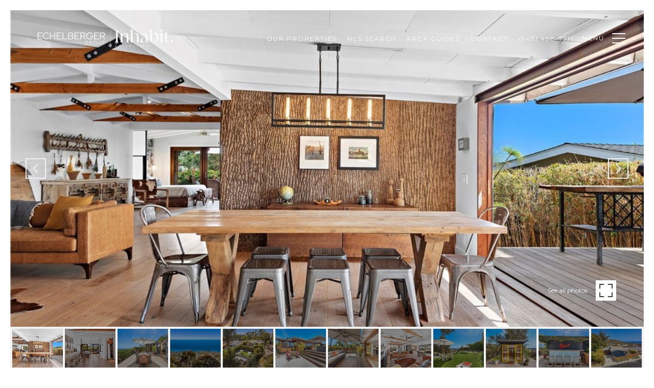

--- FILE ---
content_type: text/html; charset=utf-8
request_url: https://bss.luxurypresence.com/buttons/googleOneTap?companyId=7ce3724d-77a7-4924-915a-43fd5e6d851b&websiteId=30d3c4db-9ee9-418e-86d5-27438eb9b5a4&pageId=e2df417b-28bd-4121-b37a-bdf3e4943f86&sourceUrl=https%3A%2F%2Fechelberger.com%2Fproperties%2F140-el-levante-san-clemente-ca-92672&pageMeta=%7B%22sourceResource%22%3A%22properties%22%2C%22pageElementId%22%3A%2266139cec-fa62-4ea2-8356-373ebdadd371%22%2C%22pageQueryVariables%22%3A%7B%22property%22%3A%7B%22id%22%3A%2266139cec-fa62-4ea2-8356-373ebdadd371%22%7D%2C%22properties%22%3A%7B%22relatedNeighborhoodPropertyId%22%3A%2266139cec-fa62-4ea2-8356-373ebdadd371%22%2C%22sort%22%3A%22salesPrice%22%7D%2C%22neighborhood%22%3A%7B%7D%2C%22pressReleases%22%3A%7B%22propertyId%22%3A%2266139cec-fa62-4ea2-8356-373ebdadd371%22%7D%7D%7D
body_size: 2846
content:
<style>
  html, body {margin: 0; padding: 0;}
</style>
<script src="https://accounts.google.com/gsi/client" async defer></script>
<script>
const parseURL = (url) => {
    const a = document.createElement('a');
    a.href = url;
    return a.origin;
}

const login = (token, provider, source)  => {
  const origin = (window.location != window.parent.location)
    ? parseURL(document.referrer)
    : window.location.origin;  
  const xhr = new XMLHttpRequest();
  xhr.responseType = 'json';
  xhr.onreadystatechange = function() {
    if (xhr.readyState === 4) {
      const response = xhr.response;
      const msg = {
        event: response.status,
        provider: provider,
        source: source,
        token: token
      }
      window.parent.postMessage(msg, origin);
    }
  }
  xhr.withCredentials = true;
  xhr.open('POST', `${origin}/api/v1/auth/login`, true);
  xhr.setRequestHeader("Content-Type", "application/json;charset=UTF-8");
  xhr.send(JSON.stringify({
    token,
    provider,
    source,
    websiteId: '30d3c4db-9ee9-418e-86d5-27438eb9b5a4',
    companyId: '7ce3724d-77a7-4924-915a-43fd5e6d851b',
    pageId: 'e2df417b-28bd-4121-b37a-bdf3e4943f86',
    sourceUrl: 'https://echelberger.com/properties/140-el-levante-san-clemente-ca-92672',
    pageMeta: '{"sourceResource":"properties","pageElementId":"66139cec-fa62-4ea2-8356-373ebdadd371","pageQueryVariables":{"property":{"id":"66139cec-fa62-4ea2-8356-373ebdadd371"},"properties":{"relatedNeighborhoodPropertyId":"66139cec-fa62-4ea2-8356-373ebdadd371","sort":"salesPrice"},"neighborhood":{},"pressReleases":{"propertyId":"66139cec-fa62-4ea2-8356-373ebdadd371"}}}',
    utm: '',
    referrer: ''
  }));
}

function getExpirationCookie(expiresInMiliseconds) {
  const tomorrow  = new Date(Date.now() + expiresInMiliseconds); // The Date object returns today's timestamp
  return `echelberger.com-SID=true; expires=${tomorrow.toUTCString()}; path=/; Secure; SameSite=None`;
}

function handleCredentialResponse(response) {
  document.cookie = getExpirationCookie(24 * 60 * 60 * 1000); // 1 day
  login(response.credential, 'GOOGLE', 'GOOGLE_SIGN_ON');
}

function handleClose() {
  const msg = {
    event: 'cancel',
    provider: 'GOOGLE',
    source: 'GOOGLE_SIGN_ON'
  }
  const origin = (window.location != window.parent.location)
    ? parseURL(document.referrer)
    : window.location.origin;
  window.parent.postMessage(msg, origin);
  document.cookie = getExpirationCookie(2 * 60 * 60 * 1000); // 2 hours
}

</script>
<div id="g_id_onload"
  data-client_id="673515100752-7s6f6j0qab4skl22cjpp7eirb2rjmfcg.apps.googleusercontent.com"
  data-callback="handleCredentialResponse"
  data-intermediate_iframe_close_callback="handleClose"
  data-state_cookie_domain = "echelberger.com"
  data-allowed_parent_origin="https://echelberger.com"
  data-skip_prompt_cookie="echelberger.com-SID"
  data-cancel_on_tap_outside="false"
></div>